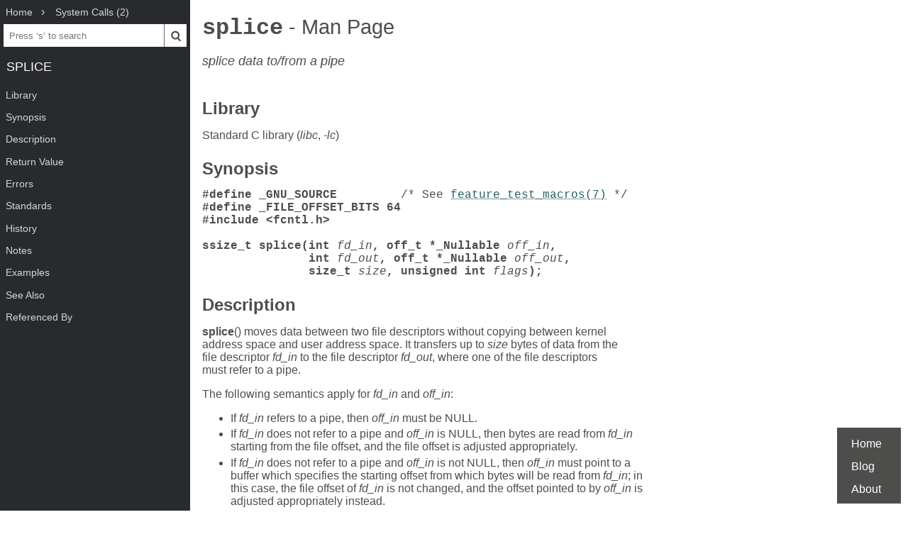

--- FILE ---
content_type: text/html; charset=UTF-8
request_url: https://www.mankier.com/2/splice
body_size: 4855
content:
<!doctype html><html lang=en><head><meta charset=utf-8><title>splice: splice data to/from a pipe | Man Page | System Calls | ManKier</title><meta name=description content="splice() moves data between two file descriptors without copying between kernel address space and user address space."><link rel=canonical href=https://www.mankier.com/2/splice><meta name=viewport content="width=device-width,initial-scale=1"><link rel="apple-touch-icon" href="/img/icons/icon-192x192.png"><link rel=search type=application/opensearchdescription+xml title="Find man pages" href=/opensearch.xml><meta name=theme-color content=#4d4d4c><meta name=color-scheme content="light dark"><link rel=manifest href=/manifest.json><script async src="https://media.ethicalads.io/media/client/ethicalads.min.js"></script><link rel=stylesheet href=/css/man-page-5.css></head><body><div class=burger></div> <div id=menu> <div id=menu-fixed> <ol class=crumbs itemscope itemtype=http://schema.org/BreadcrumbList> <li itemprop=itemListElement itemscope itemtype=http://schema.org/ListItem> <a itemprop=item href=/ ><span itemprop=name>Home</span></a> <meta itemprop=position content=1> </li> <li itemprop=itemListElement itemscope itemtype=http://schema.org/ListItem> <a translate=no itemprop=item href=/2/ ><span itemprop=name>System Calls (2)</span></a> <meta itemprop=position content=2> </li> </ol> <form action=/ id=ta> <input aria-label="Search man pages" id=ta-input name=q type=search autocomplete=off autocapitalize=off spellcheck=false autocorrect=off placeholder="Press ‘s’ to search"><button><img src=/img/search.svg alt=Search width=20 height=20></button> </form> <a translate=no href=# class=menu-heading>splice</a> </div> <nav id=menu-scroller> <ul class=nav-h2> <li><a href=#Library>Library</a></li><li><a href=#Synopsis>Synopsis</a></li><li><a href=#Description>Description</a></li><li><a href=#Return_Value>Return Value</a></li><li><a href=#Errors>Errors</a></li><li><a href=#Standards>Standards</a></li><li><a href=#History>History</a></li><li><a href=#Notes>Notes</a></li><li><a href=#Examples>Examples</a></li><li><a href=#See_Also>See Also</a></li><li><a href=#Referenced_By>Referenced By</a> </li></ul> </nav> </div><main><div class="adaptive" data-ea-publisher="mankiercom" data-ea-type="text"></div><header><h1><a translate=no href=#>splice<span> - Man Page</span></a></h1><p>splice data to/from a pipe</p></header><section id=Library><a href=#Library><h2>Library</h2></a><p>Standard C library (<em>libc</em>, <em>-lc</em>)</p></section><section id=Synopsis><a href=#Synopsis><h2>Synopsis</h2></a><pre tabindex=0><strong>#define _GNU_SOURCE</strong>         /* See <a href=/7/feature_test_macros>feature_test_macros(7)</a> */
<strong>#define _FILE_OFFSET_BITS 64
#include &lt;fcntl.h&gt;

ssize_t splice(int</strong> <em>fd_in</em><strong>, off_t *_Nullable</strong> <em>off_in</em><strong>,
               int</strong> <em>fd_out</em><strong>, off_t *_Nullable</strong> <em>off_out</em><strong>,
               size_t</strong> <em>size</em><strong>, unsigned int</strong> <em>flags</em><strong>);</strong></pre></section><section id=Description><a href=#Description><h2>Description</h2></a><p><strong>splice</strong>() moves data between two file descriptors without copying between kernel address space and user address space. It transfers up to <em>size</em> bytes of data from the file descriptor <em>fd_in</em> to the file descriptor <em>fd_out</em>, where one of the file descriptors must refer to a pipe.</p><p>The following semantics apply for <em>fd_in</em> and <em>off_in</em>:</p><ul><li class=p>If <em>fd_in</em> refers to a pipe, then <em>off_in</em> must be NULL.</li><li class=p>If <em>fd_in</em> does not refer to a pipe and <em>off_in</em> is NULL, then bytes are read from <em>fd_in</em> starting from the file offset, and the file offset is adjusted appropriately.</li><li class=p>If <em>fd_in</em> does not refer to a pipe and <em>off_in</em> is not NULL, then <em>off_in</em> must point to a buffer which specifies the starting offset from which bytes will be read from <em>fd_in</em>; in this case, the file offset of <em>fd_in</em> is not changed, and the offset pointed to by <em>off_in</em> is adjusted appropriately instead.</li></ul><p>Analogous statements apply for <em>fd_out</em> and <em>off_out</em>.</p><p>The <em>flags</em> argument is a bit mask that is composed by ORing together zero or more of the following values:</p><dl><dt><a id=Description-SPLICE_F_MOVE href=#Description-SPLICE_F_MOVE translate=no><strong>SPLICE_F_MOVE</strong></a></dt><dd><p>Attempt to move pages instead of copying. This is only a hint to the kernel: pages may still be copied if the kernel cannot move the pages from the pipe, or if the pipe buffers don't refer to full pages. The initial implementation of this flag was buggy: therefore starting in Linux 2.6.21 it is a no-op (but is still permitted in a <strong>splice</strong>() call); in the future, a correct implementation may be restored.</p></dd><dt><a id=Description-SPLICE_F_NONBLOCK href=#Description-SPLICE_F_NONBLOCK translate=no><strong>SPLICE_F_NONBLOCK</strong></a></dt><dd><p>Do not block on I/O. This makes the splice pipe operations nonblocking, but <strong>splice</strong>() may nevertheless block because the file descriptors that are spliced to/from may block (unless they have the <strong>O_NONBLOCK</strong> flag set).</p></dd><dt><a id=Description-SPLICE_F_MORE href=#Description-SPLICE_F_MORE translate=no><strong>SPLICE_F_MORE</strong></a></dt><dd><p>More data will be coming in a subsequent splice. This is a helpful hint when the <em>fd_out</em> refers to a socket (see also the description of <strong>MSG_MORE</strong> in <a href=/2/send>send(2)</a>, and the description of <strong>TCP_CORK</strong> in <a href=/7/tcp>tcp(7)</a>).</p></dd><dt><a id=Description-SPLICE_F_GIFT href=#Description-SPLICE_F_GIFT translate=no><strong>SPLICE_F_GIFT</strong></a></dt><dd><p>Unused for <strong>splice</strong>(); see <a href=/2/vmsplice>vmsplice(2)</a>.</p></dd></dl></section><section id=Return_Value><a href=#Return_Value><h2>Return Value</h2></a><p>Upon successful completion, <strong>splice</strong>() returns the number of bytes spliced to or from the pipe.</p><p>A return value of 0 means end of input. If <em>fd_in</em> refers to a pipe, then this means that there was no data to transfer, and it would not make sense to block because there are no writers connected to the write end of the pipe.</p><p>On error, <strong>splice</strong>() returns -1 and <em>errno</em> is set to indicate the error.</p></section><section id=Errors><a href=#Errors><h2>Errors</h2></a><dl><dt><a id=Errors-EAGAIN href=#Errors-EAGAIN translate=no><strong>EAGAIN</strong></a></dt><dd><p><strong>SPLICE_F_NONBLOCK</strong> was specified in <em>flags</em> or one of the file descriptors had been marked as nonblocking (<strong>O_NONBLOCK</strong>)<strong>,</strong> and the operation would block.</p></dd><dt><a id=Errors-EBADF href=#Errors-EBADF translate=no><strong>EBADF</strong></a></dt><dd><p>One or both file descriptors are not valid, or do not have proper read-write mode.</p></dd><dt><a id=Errors-EINVAL href=#Errors-EINVAL translate=no><strong>EINVAL</strong></a></dt><dd><p>The target filesystem doesn't support splicing.</p></dd><dt><strong>EINVAL</strong></dt><dd><p>The target file is opened in append mode.</p></dd><dt><strong>EINVAL</strong></dt><dd><p>Neither of the file descriptors refers to a pipe.</p></dd><dt><strong>EINVAL</strong></dt><dd><p>An offset was given for nonseekable device (e.g., a pipe).</p></dd><dt><strong>EINVAL</strong></dt><dd><p><em>fd_in</em> and <em>fd_out</em> refer to the same pipe.</p></dd><dt><a id=Errors-ENOMEM href=#Errors-ENOMEM translate=no><strong>ENOMEM</strong></a></dt><dd><p>Out of memory.</p></dd><dt><a id=Errors-ESPIPE href=#Errors-ESPIPE translate=no><strong>ESPIPE</strong></a></dt><dd><p>Either <em>off_in</em> or <em>off_out</em> was not NULL, but the corresponding file descriptor refers to a pipe.</p></dd></dl></section><section id=Standards><a href=#Standards><h2>Standards</h2></a><p>Linux.</p></section><section id=History><a href=#History><h2>History</h2></a><p>Linux 2.6.17, glibc 2.5.</p><p>In Linux 2.6.30 and earlier, exactly one of <em>fd_in</em> and <em>fd_out</em> was required to be a pipe. Since Linux 2.6.31, both arguments may refer to pipes.</p></section><section id=Notes><a href=#Notes><h2>Notes</h2></a><p>The three system calls <strong>splice</strong>(), <a href=/2/vmsplice>vmsplice(2)</a>, and <a href=/2/tee>tee(2)</a>, provide user-space programs with full control over an arbitrary kernel buffer, implemented within the kernel using the same type of buffer that is used for a pipe. In overview, these system calls perform the following tasks:</p><dl><dt><strong>splice</strong>()</dt><dd><p>moves data from the buffer to an arbitrary file descriptor, or vice versa, or from one buffer to another.</p></dd><dt><a href=/2/tee>tee(2)</a></dt><dd><p>"copies" the data from one buffer to another.</p></dd><dt><a href=/2/vmsplice>vmsplice(2)</a></dt><dd><p>"copies" data from user space into the buffer.</p></dd></dl><p>Though we talk of copying, actual copies are generally avoided. The kernel does this by implementing a pipe buffer as a set of reference-counted pointers to pages of kernel memory. The kernel creates "copies" of pages in a buffer by creating new pointers (for the output buffer) referring to the pages, and increasing the reference counts for the pages: only pointers are copied, not the pages of the buffer.</p><p><strong>_FILE_OFFSET_BITS</strong> should be defined to be 64 in code that uses non-null <em>off_in</em> or <em>off_out</em> or that takes the address of <strong>splice</strong>, if the code is intended to be portable to traditional 32-bit x86 and ARM platforms where <strong>off_t</strong>'s width defaults to 32 bits.</p></section><section id=Examples><a href=#Examples><h2>Examples</h2></a><p>See <a href=/2/tee>tee(2)</a> for another example.</p><pre tabindex=0>
#define _GNU_SOURCE
#define _FILE_OFFSET_BITS 64
#include &lt;err.h&gt;
#include &lt;fcntl.h&gt;
#include &lt;stdint.h&gt;
#include &lt;stdio.h&gt;
#include &lt;stdlib.h&gt;
#include &lt;sys/types.h&gt;
#include &lt;unistd.h&gt;

int
main(void)
{
        int         fd;
        int         pfd[2];
        off_t       off;
        const char  s[12] = "Hello, world";

        fd = open("out", O_WRONLY | O_CREAT | O_EXCL, 0666);
        if (fd == -1)
                err(EXIT_FAILURE, "open");

        if (pipe(pfd) == -1)
                err(EXIT_FAILURE, "pipe");

        if (write(pfd[1], s, sizeof(s)) != sizeof(s))
                err(EXIT_FAILURE, "write");
        if (close(pfd[1]) == -1)
                err(EXIT_FAILURE, "close");

        off = 10;
        if (splice(pfd[0], NULL, fd, &amp;off, sizeof(s), 0) != sizeof(s))
                err(EXIT_FAILURE, "splice");
        if (close(pfd[0]) == -1)
                err(EXIT_FAILURE, "close");

        printf("New offset is %jd\n", (intmax_t) off);

        if (close(fd) == -1)
                err(EXIT_FAILURE, "close");
        exit(EXIT_SUCCESS);
}</pre></section><section id=See_Also><a href=#See_Also><h2>See Also</h2></a><p><a href=/2/copy_file_range>copy_file_range(2)</a>, <a href=/2/sendfile>sendfile(2)</a>, <a href=/2/tee>tee(2)</a>, <a href=/2/vmsplice>vmsplice(2)</a>, <a href=/7/pipe>pipe(7)</a></p></section><section id=Referenced_By><a href=#Referenced_By><h2>Referenced By</h2></a><p><a href=/2/copy_file_range>copy_file_range(2)</a>, <a href=/1/fio>fio(1)</a>, <a href=/1/haproxy>haproxy(1)</a>, <a href=/2/io_uring_enter>io_uring_enter(2)</a>, <a href=/3/io_uring_prep_splice>io_uring_prep_splice(3)</a>, <a href=/3/io_uring_prep_tee>io_uring_prep_tee(3)</a>, <a href=/3/iv_fd_pump>iv_fd_pump(3)</a>, <a href=/7/lttng-concepts>lttng-concepts(7)</a>, <a href=/1/lttng-enable-channel>lttng-enable-channel(1)</a>, <a href=/1/passt>passt(1)</a>, <a href=/2/pipe>pipe(2)</a>, <a href=/7/pipe>pipe(7)</a>, <a href=/1/pv>pv(1)</a>, <a href=/2/sendfile>sendfile(2)</a>, <a href=/1/stress-ng>stress-ng(1)</a>, <a href=/2/syscalls>syscalls(2)</a>, <a href=/2/tee>tee(2)</a>, <a href=/3/tracefs_cpu_read_size>tracefs_cpu_read_size(3)</a>, <a href=/2/vmsplice>vmsplice(2)</a>.</p><div class=man-page-info>2024-11-17 Linux man-pages 6.13</div></section></main><footer><ul><li><a href=/ >Home</a><li><a href=/blog/ >Blog</a><li><a href=/about>About</a><li></ul></footer>
<script src=/js/bundle-4.js></script><script src=/js/man-page-1.js></script>
<script defer src="https://static.cloudflareinsights.com/beacon.min.js/vcd15cbe7772f49c399c6a5babf22c1241717689176015" integrity="sha512-ZpsOmlRQV6y907TI0dKBHq9Md29nnaEIPlkf84rnaERnq6zvWvPUqr2ft8M1aS28oN72PdrCzSjY4U6VaAw1EQ==" data-cf-beacon='{"version":"2024.11.0","token":"a235677dcded42be91e0a4eeb7e07744","r":1,"server_timing":{"name":{"cfCacheStatus":true,"cfEdge":true,"cfExtPri":true,"cfL4":true,"cfOrigin":true,"cfSpeedBrain":true},"location_startswith":null}}' crossorigin="anonymous"></script>
</body></html>